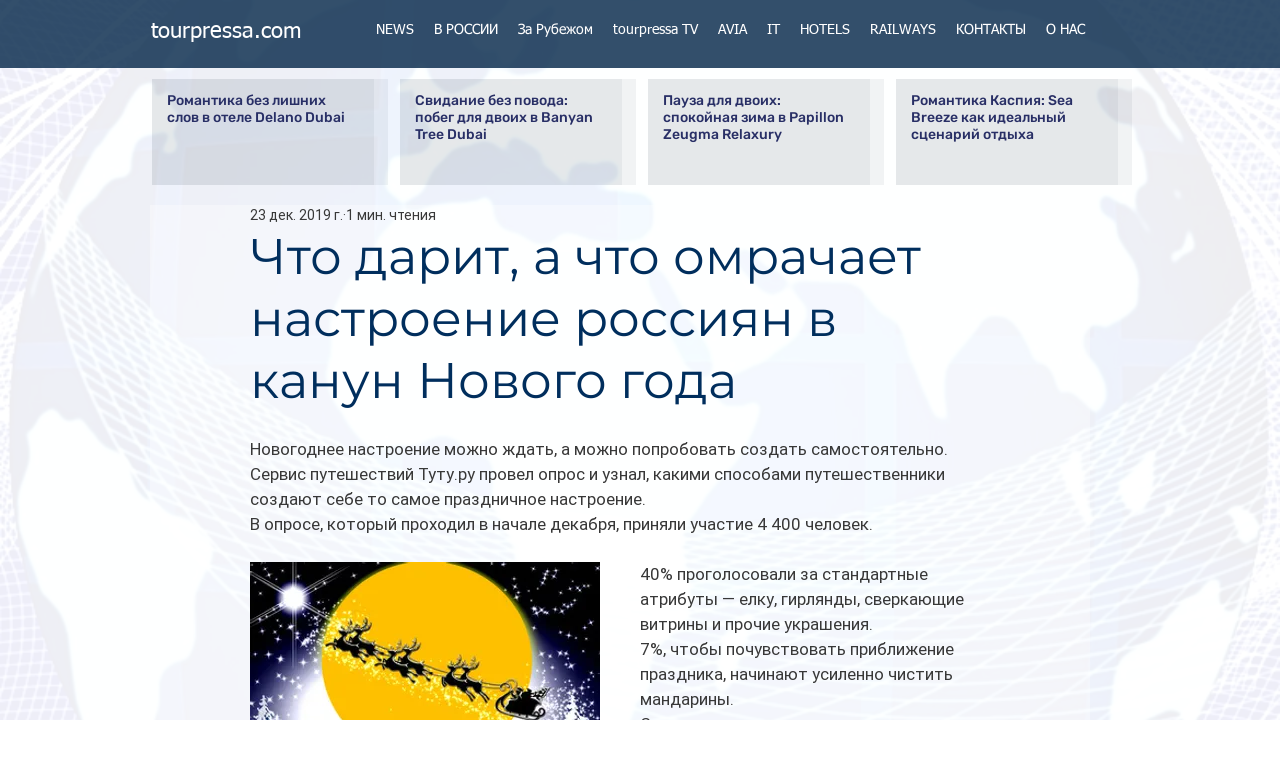

--- FILE ---
content_type: text/html; charset=utf-8
request_url: https://www.google.com/recaptcha/api2/aframe
body_size: 267
content:
<!DOCTYPE HTML><html><head><meta http-equiv="content-type" content="text/html; charset=UTF-8"></head><body><script nonce="Wm3vPxlj6E0SgmHwuxLfNA">/** Anti-fraud and anti-abuse applications only. See google.com/recaptcha */ try{var clients={'sodar':'https://pagead2.googlesyndication.com/pagead/sodar?'};window.addEventListener("message",function(a){try{if(a.source===window.parent){var b=JSON.parse(a.data);var c=clients[b['id']];if(c){var d=document.createElement('img');d.src=c+b['params']+'&rc='+(localStorage.getItem("rc::a")?sessionStorage.getItem("rc::b"):"");window.document.body.appendChild(d);sessionStorage.setItem("rc::e",parseInt(sessionStorage.getItem("rc::e")||0)+1);localStorage.setItem("rc::h",'1769573002932');}}}catch(b){}});window.parent.postMessage("_grecaptcha_ready", "*");}catch(b){}</script></body></html>